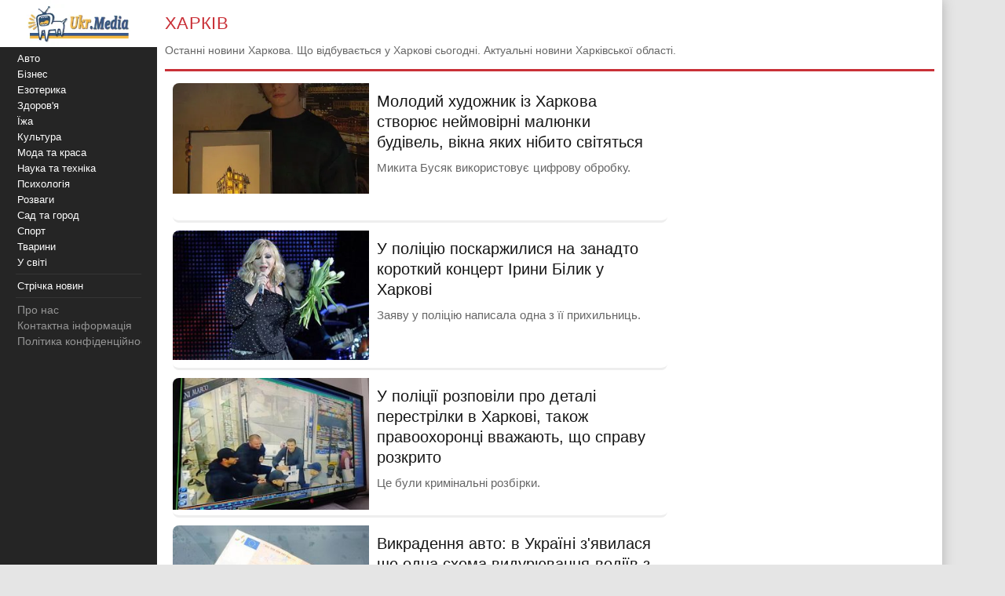

--- FILE ---
content_type: text/html;charset=utf-8;
request_url: https://ukr.media/tegs/harciv/
body_size: 10447
content:
<!doctype html>
<html lang="uk" xmlns="http://www.w3.org/1999/xhtml">

<head>
 <meta charset="utf-8">
 <title>Харків. Всі новини Харківської області. UkrMedia</title>
 <meta name="description" content="Останні новини Харкова. Що відбувається у Харкові сьогодні. Актуальні новини Харківської області." />
 <meta name="keywords" content="Харків. Всі новини Харківської області. UkrMedia" />
 <meta name="viewport" content="width=device-width, initial-scale=1" />
     

 <meta property="og:title" content="Харків. Всі новини Харківської області. UkrMedia" />
 <meta property="og:site_name" content="Ukr.Media" />
 <meta property="og:description" content="Останні новини Харкова. Що відбувається у Харкові сьогодні. Актуальні новини Харківської області." />
 <meta property="og:type" content="article" />
 <meta property="og:locale" content="uk_UA" />
 <meta property="og:url" content="https://ukr.media/tegs/harciv/" />
 <meta property="og:image" content="https://ukr.media/static/ba/logo/www350.png" />
 <meta property="fb:app_id" content="319782318196989" />
 
 <meta name="twitter:card" content="summary" />
 <meta name="twitter:site" content="@ukr_media" />
 <meta name="twitter:title" content="Харків. Всі новини Харківської області. UkrMedia" />
 <meta name="twitter:description" content="Останні новини Харкова. Що відбувається у Харкові сьогодні. Актуальні новини Харківської області." />

 <link rel="canonical" href="https://ukr.media/tegs/harciv/" />

 <link rel="shortcut icon" href="/favicon.ico" type="image/x-icon" />
 <link rel="apple-touch-icon" href="/static/ba/logo192.png" />
 <link rel="apple-touch-icon" sizes="48x48" href="/static/ba/logo48.png" />
 <link rel="apple-touch-icon" sizes="72x72" href="/static/ba/logo72.png" />
 <link rel="apple-touch-icon" sizes="144x144" href="/static/ba/logo144.png" />

 <script async src="https://pagead2.googlesyndication.com/pagead/js/adsbygoogle.js?client=ca-pub-8502232502658042" crossorigin="anonymous"></script>
 
 
<style>
html{background-color: #e5e5e5;font-size:100%;-webkit-text-size-adjust:100%;-ms-text-size-adjust:100%;box-sizing:border-box;-moz-box-sizing:border-box;-webkit-box-sizing:border-box;}
body{-webkit-font-smoothing:antialiased;max-width:1200px;margin:0;font-family:Sans-serif,Arial;font-size:16px;line-height:20px;color:#444;background-color:#fff;display:block;font-weight:400;}
a{color:#151515;text-decoration:none}
a:hover{outline:0;color:#c33;text-decoration:none;}
a:focus{outline-color:#c93037;}
img{max-width:100%;height:auto;vertical-align:middle;border:0;-ms-interpolation-mode:bicubic;object-fit:contain;}
figure{margin:0}
figcaption{font-size:12px;line-height:14px;text-align:center;font-style:italic;}
address{display:inline}
.clear{clear:both;}

body.mob-mactive .g-application{padding-left:140px;}
body.mob-mactive .b-sidebar-menu{display:block;}
#sidebar-menu{margin-top:60px;}
.mob-top{position:fixed;top:0;left:0;width:200px;background:#FFF;text-align:center;height:60px;overflow:hidden;}
.mob-top img{height:60px;}
.mob-top .mob-toggle{display:none;width:24px;height:24px;padding:7px 7px 2px 7px;background-color:#ddd;position:absolute;right:10px;top:15px;border-radius:6px;}
.mob-top .mob-toggle .bar{height:3px;background-color:#888;display:block;border-radius:1px;margin-bottom:5px;}
#menuTrigger{display:none;}

#likeodlike b{line-height:30px;}
#likeodlike input{width:130px;text-align:center;font-size:15px;cursor:pointer;background-color:#efff02;border:1px solid #000;}

.g-application{margin-left:200px;background-color:#fff;-webkit-box-shadow:0 0 15px #b1b1b1;-moz-box-shadow:0 0 15px #b1b1b1;box-shadow:0 0 15px #b1b1b1;}

.top-tabloid-onlyfoto.end2{border-bottom:5px solid #c93037}
.top-tabloid-onlyfoto.end{border-top: 4px solid #000;}
.top-tabloid-onlyfoto{border-bottom:4px solid #000;float:left;width:100%;}
.top-tabloid-onlyfoto .item{float:left;width:20%;position:relative;overflow:hidden;}
.top-tabloid-onlyfoto .item img{height:133px;width:100%;}
.top-tabloid-onlyfoto .title{width:100%;position:absolute;background:#000;opacity:0.7;filter:alpha(opacity=70);bottom:0;padding:2px 4px 0 4px;height:29px;line-height:14px;font-weight:bold;letter-spacing:0.02rem;transition:all 0.1s;}
.top-tabloid-onlyfoto .title a{color:#FFF;font-size:12px;letter-spacing:0.02rem;}
.top-tabloid-onlyfoto .item:hover .title{opacity:0.8;filter:alpha(opacity=80);height:60px;background:#c93037;}
.top-tabloid-onlyfoto .item:hover img{border: 2px solid #c93037;height:129px;}
.top-tabloid-onlyfoto .img .ibg{display:block;width:200px;height:133px;background-size:cover;}
.top-tabloid-onlyfoto .img .ibg span{display:none;}

.b-sidebar-menu .origin{position:fixed;top:0;left:0;height:100%;background:#252525;width:200px;z-index:20;}
.b-sidebar-menu .origin .b-sidebar-menu__wrap{margin:5px 20px 30px 20px}
.b-sidebar-menu .origin ul{list-style:none;margin:0;padding:0;overflow:hidden;}
.b-sidebar-menu .origin ul .delimiter div{margin:4px 0 5px 0;height:1px;background-color:#353535}
.b-sidebar-menu .origin .b-sidebar-menu__fuck{width:30px;height:20px;position:absolute;left:20px;bottom:23px;z-index:2}
.b-sidebar-menu .origin .b-sidebar-menu__fuck:hover{-webkit-transform-origin:left top;-webkit-animation:"move" 6s;-webkit-animation-delay:1s;-webkit-animation-fill-mode:forwards}
.b-sidebar-menu .origin .b-sidebar-menu__under-fuck{width:30px;height:20px;position:absolute;left:20px;bottom:23px;z-index:1}
.b-sidebar-menu .origin .search{margin-top:30px;position:relative}
.b-sidebar-menu .origin .search input{overflow:hidden;-webkit-border-radius:2px;-moz-border-radius:2px;border-radius:2px;width:128px;background-color:#212121;border:1px solid #353535;padding:5px;padding-right:25px;font-size:12px;color:#262626;-webkit-transition:all 0.2s;-moz-transition:all 0.2s;-o-transition:all 0.2s;transition:all 0.2s}
.b-sidebar-menu .origin .search input:hover{border-color:#454545;background-color:#323232}
.b-sidebar-menu .origin .search input:focus{background-color:#fff;color:#454545}
.b-sidebar-menu .origin .search i{cursor:pointer;position:absolute;width:12px;height:12px;right:10px;top:50%;margin-top:-6px}
.b-sidebar-menu .b-sidebar-menu__wrap .special{color:#FFF;white-space:nowrap;overflow:hidden;font-size:13px;}
.b-sidebar-menu .b-sidebar-menu__wrap .special span{display:block;float:right;color:#30c937;}
.b-sidebar-menu .b-sidebar-menu__wrap .special span a{color:#30c937;}
.b-sidebar-menu .b-sidebar-menu__wrap .special span small{color:#c93037;}
.b-sidebar-menu .b-menu-decorator{font-size:14px;line-height:20px}
.b-sidebar-menu .b-menu-decorator ul .active a{color:#c33 !important}
.b-sidebar-menu .b-menu-decorator a{color:#fff;white-space:nowrap;overflow:hidden;margin-left:2px;}
.b-sidebar-menu .b-menu-decorator a:hover{color:#ccc!important}

.b-layout{padding-bottom:15px;margin-top:15px;min-height:500px;}
.b-layout.notop{margin-top:0;}

.topop{width:100%;}
.topop .cont{margin:0 10px;border-bottom:3px solid #c93037;}
.topop .cont.noborder{border-bottom:0;}
.topop h1{font-size:22px;font-weight:400;letter-spacing:0.02rem;text-transform:uppercase;margin:0;padding-top:20px;color:#c93037;}
.topop h2{font-weight:200;font-size:15px;letter-spacing:0.02rem;}
.topop p{font-size:14px;font-weight:200;color:#666;}
.topop p a{font-weight:600;border-bottom: 1px solid #7b7a7a;text-decoration: none;color:#7b7a7a;}
.topop p a:hover{color:#c93037;border-bottom: 1px solid #c93037;}
.topop p a:before{content:"#";margin-right:2px;}

.reviews-page{position:relative;overflow:hidden;}
.reviews-page .col-a{margin:0 350px 0 20px;}
.reviews-page .col-b{width:300px;background-color:#f5f5f5;padding:20px 10px 0 20px;-moz-box-sizing:border-box;position:absolute;right:0;top:0;}
.reviews-page .bordered-title{overflow:hidden;font-size:18px;font-weight:400;text-transform:uppercase;letter-spacing:0.02rem;margin-bottom:10px;color:#c93037;}
.article-page .col-a{background-color:#FFF;}
.article-page .sign{display:none;}
.pagination{padding:20px;font-size:20px;}
.pagination b{color:#c93037;font-weight:bold;}

.item-article1{width:100%;position:relative;margin-bottom:10px;background:#FFF;border:1px solid #E5E5E5;overflow:hidden;padding-bottom:15px;border-radius:8px;overflow:hidden;}
.item-article1:hover{border:1px solid #c93037;}
.item-article1 .block{padding:10px;}
.item-article1 .title{font-size:16px;margin-bottom:0px;}
.item-article1 .title h3{font-size:16px;margin:0;font-weight:400;}
.item-article1 .title a{color:#151515;}
.item-article1 .title a:hover,.item-article1 .title a:focus{text-decoration:none;color:#c93037;}
.item-article1 .descr{font-weight:200;font-size:15px;color:#666;letter-spacing:0.02px;padding-top:10px;}
.item-article1 .time{position:absolute;bottom:0;font-size:13px;right:5px;color:#666;}

.item-article2{width:100%;position:relative;margin-bottom:10px;padding-bottom:15px;background:#FFF;min-height:160px;border-bottom:3px solid #EEE;border-radius:8px;overflow:hidden;}
.item-article2 .img{width:250px;position:absolute;top:0;left:0;}
.item-article2 .block{margin-left:250px;padding:10px;}
.item-article2 .title{font-size:20px;margin-bottom:10px;line-height:26px;letter-spacing:0.02px;}
.item-article2 .title h2{font-size:20px;margin:0;font-weight:400;}
.item-article2 .title a{color:#151515;}
.item-article2 .title a:hover,.item-article2 .title a:focus{text-decoration:none;color:#c93037;}
.item-article2 .descr{font-weight:200;font-size:15px;color:#666;letter-spacing:0.02px;}
.item-article2 .time{position:absolute;bottom:0;font-size:13px;right:5px;color:#666;}
.item-article2 .tegs{margin:10px 0 15px 0;display:flex;-webkit-flex-wrap: wrap;flex-wrap:wrap;max-height:50px;overflow:hidden;}
.item-article2 .tegs a,.item-article2 .tegs span{color:#c93037;margin:5px 5px 0 0;padding:0 5px;font-size:11px;background:rgba(42,123,183,.1);-webkit-border-radius:2px;border-radius:2px;}
.item-article2 .tegs a:hover{opacity:0.7;}
.item-article2 a:hover .title{text-decoration:none;color:#c93037;}
.item-article2 a:hover .descr{text-decoration:none;color:#151515;}

.item-article2 .art-name{position:absolute;top:-21px;width:100%;text-align:center;}
.item-article2 .art-name span{padding:0 10px;background-color:#FFF;display:inline;color:#000;font-size:18px;font-weight:600;}
.item-article2 .fd{position:absolute;top:3px;left:-5px;z-index:10;}
.item-article2 .fd a{color:#FFF;margin:5px 5px 0 0;padding:0 5px;background:#c93037;font-weight:600;font-size:12px;}
.item-article2 .fd a:hover{background:#000;}
.item-article2 .img img{max-height:175px;}
.item-article2 .block .fd:first-letter{text-align:center;background-color:#29BFAD;font-size:1.4rem;display:inline-block;line-height:20px;vertical-align:middle;color:#fff;padding:0 4px;margin-right:3px;letter-spacing:0.02rem;}
.item-article2 .block .fd:last-child{margin-right:0;}
.item-article2 .block .fd:hover{opacity:0.7;}
.item-article2 .block .fd a{color:rgb(51, 51, 51);font-size:12px;margin-bottom:2px;line-height:20px;letter-spacing:0.02rem;border-bottom:1px solid #29BFAD;overflow:hidden;backface-visibility:hidden;-webkit-backface-visibility:hidden;padding:0 0 5px 0;}

#sidebar-menu .fixedmenu .ree-feed  { background-position: 0 -100px;  }
#sidebar-menu .fixedmenu .ree-feed:hover { background-position: -50px -100px; }
#sidebar-menu .fixedmenu .socialtw  { background-position: 0 -200px; }
#sidebar-menu .fixedmenu .socialtw:hover { background-position: -50px -200px;}
#sidebar-menu .fixedmenu .socialfb  { background-position: 0 -250px; }
#sidebar-menu .fixedmenu .socialfb:hover { background-position: -50px -250px; }
#sidebar-menu .fixedmenu .socialgp{background-position: 0 -300px;}
#sidebar-menu .fixedmenu .socialgp:hover{background-position: -50px -300px;}
#sidebar-menu .fixedmenu .searchme{background-position: 0 -150px;}
#sidebar-menu .fixedmenu .searchme:hover{background-position: -50px -150px;}
#sidebar-menu .fixedmenu .searchblock input[type="text"]{width: 0px; height: 26px; background-color: transparent; float: left; margin: 0 6px 0 55px; border: none; color: #fff; font-size: 14px;-webkit-transition: width 0.5s ease-in-out;-moz-transition: width 0.5s ease-in-out;transition: width 0.5s ease-in-out;}
#sidebar-menu .fixedmenu .searchblock:hover input[type="text"]{width: 235px; height: 26px;}
#sidebar-menu .fixedmenu .searchblock input[type="submit"]{width: 0px; background-color: transparent; float: left; border: none; padding: 0; cursor: pointer;-webkit-transition: width 0.5s ease-in-out;-moz-transition: width 0.5s ease-in-out;transition: width 0.5s ease-in-out;}
#sidebar-menu .fixedmenu .searchblock:hover input[type="submit"]{width: 30px; height: 28px;}

.b-footer{color:#c1c1c1;line-height:18px;background:#252525;-webkit-box-shadow:0 0 15px #b1b1b1;-moz-box-shadow:0 0 15px #b1b1b1;box-shadow:0 0 15px #b1b1b1;padding:20px 30px;font-size:14px;}

.hide{display:none;}
div.bordered-title{background-color:#FFF;padding:5px 10px 2px;text-transform:uppercase;letter-spacing:0.02rem;font-size:16px;font-weight:200;}
.article-page .b-text{font-weight:200;font-size:16px;line-height:26px;letter-spacing:0.02rem;}
.article-page .b-topic__header{margin-bottom:10px;}
.article-page .b-topic__title{color:#c93037;margin-bottom:10px;margin-top:5px;font-weight:400;font-size:26px;line-height:32px;display:inline;}
.article-page .b-topic__info{font-weight:200;font-size:16px;overflow:hidden;color:#666;margin:10px 0;}
.article-page .b-topic__info .g-date{font-size:14px;font-weight:600;color:#444;}
.article-page .b-topic__info a{color:#666;border-bottom:1px solid #c93037b8;text-decoration:none;}
.article-page .topic-authors{display:inline;font-style:normal;}
.article-page .topic-authors .avatar{background: #f0f0f0;border-radius:50%;flex-shrink:0;height:30px;margin-right:10px;width:30px;}
.article-page .topic-authors svg{height:20px;width:20px;left: 50%;position:relative;top:50%;-webkit-transform: translate(-50%, -50%);transform: translate(-50%, -50%);}
.article-page strong, .article-page .b-text h2{margin:0;color:#c93037;text-align:left;font-weight:600;font-size:1.2rem;}
.article-page .b-text h3{margin:0;color:#385793;text-align:left;font-weight:400;font-size:1.1rem;}
.article-page strong, .article-page .b-text h2, .article-page .b-text h3{margin-bottom:20px;}
.article-page .b-text em{font-weight:600;font-style:normal;}
.article-page p{margin: 0 0 20px 0;}
.article-page .b-text a {color:#444;border-bottom:1px solid #c93037b8;text-decoration:none;}
.article-page .b-text a:hover{color:#c93037;border-bottom:1px solid #c93037;}
.article-page .b-text s{color:#FFF;text-decoration:none;}
.article-page .b-text img{border-radius:8px;}
.article-page .source_name{padding:10px 0;text-align:right;width:100%;}
.article-page .relend{padding:20px;font-size:24px;line-height:30px;background:#c93037;}
.article-page .relend a{color:#FFF;text-decoration:none;}
.article-page .relend a:hover{text-decoration:underline;}
.article-page iframe{width:100%;}
.article-page .b-descript{font-size:17px;line-height:25px;}
.article-page .img_text{font-size:14px;line-height:16px;text-align:left;margin-top:5px;font-style:italic;}
.article-page .byline{font-style:italic;font-size:14px;}

.gtegs{min-height:initial;padding-bottom:10px;margin:20px 0 30px 0;line-height:35px;display:flex;display:-webkit-flex;flex-wrap:wrap;-webkit-flex-wrap:wrap;justify-content:center;-webkit-justify-content:center;}
.gtegs .tag{margin: 0 10px 0 0;}
.gtegs .tag a{font-weight:400;text-decoration:none;color:#666;font-size:0.9rem;}
.gtegs .tag a:hover{color:#c93037;border-bottom: 1px solid #c93037;}
.gtegs .tag a:before{content:"#";margin-right:2px;}

.col-b .stycky{display:block;width:100%;position:sticky;top:20px;position:-webkit-sticky;}
p.zen{font-size:20px;}

.discuss{text-align:center;margin:30px 0;}
.discuss span{padding:5px 10px;border:1px solid #c93037;}

.next_page{color:#FFF;margin:5px 5px 0 0;padding:0 5px;background:#c93037;-webkit-border-radius:4px;border-radius:4px;font-weight:600;font-size:20px;}
.next_page:hover{color:#000;background:#FFF;border-bottom: 3px solid #efff02;}
.sortimp{display:block;margin:30px 0 0 0;}
.sortimp a{border-bottom: 3px solid #efff02;}

.b-topic_news{padding:15px;}

.article-share-container{width:100%;overflow:hidden;position:relative;margin-bottom:20px;}
.article-share-container span.slog{font-size: 18px;text-align: center;font-weight:400;display:block;padding-top:20px;padding-bottom:10px;}
.article-share-container .fb-share-button{width:100%;height:50px;overflow:hidden;position:relative;background-color:#3b589a;display:block;text-decoration:none;border-bottom: 0!important;}
.article-share-container .fb-share-button span.fb-icon{width:50px;height:50px;left:0;position:absolute;display:block;background: url(/static/ba/fb-icon-big.jpg);}
.article-share-container .fb-share-button span.fb-text{text-align:center;padding-top:15px;font-size:18px;color:#fff;display:block;}

.push_btn{margin:20px;padding:10px;line-height:30px;text-align: center;}
.push_btn a{color:#c93037!important;margin:5px 5px 0 0;padding:0 5px;font-weight:600;white-space:nowrap;}
.back_btn a{background-color:#ddd;color:#000;font-weight:100;margin:3px 3px 0 0;padding:5px;-webkit-border-radius:4px;border-radius:4px;font-size:16px;white-space:nowrap;border:0 !important;}
.back_btn {float:left;margin-bottom:20px;}
.back_str {float:left;margin-left:10px;}
.back_str a{color:#444;white-space:nowrap;}

blockquote{position:relative;font-weight:500;font-style:italic;margin-inline-start:30px;margin-inline-end:0px;font-size:16px;line-height:24px;}
blockquote:before{position:absolute;display:block;content:"";left:-25px;top:7px;bottom:7px;width:2px;background-color:#c93037;}


@media only screen and (max-width:1100px){
 .reviews-page .col-b{width:250px;}
 .reviews-page .col-a{margin-right:280px;margin-left:10px;}
 .item-article2 .img{width:200px;}
 .item-article2 .block{margin-left:200px;}
}
@media only screen and (max-width:1000px){
 .item-article2 .img{width:35%;}
 .item-article2 .block{margin-left:36%;}
}
@media only screen and (max-width:900px){
 .b-topic_news{padding:10px;}
 #sidebar-menu{margin-top:60px;}
 .mob-top{width:140px;height:60px;}
 .mob-top img{max-height:50px;max-width:initial;margin:5px 0 0 -40px;}
 .item-article2 .block{margin-left:0;}
 .item-article2 .title{margin-left:36%;min-height:115px;font-size:18px;line-height:22px;}
 .item-article2 .title h2{font-size:18px;}
 .g-application{margin-left:140px;}
 .b-sidebar-menu .origin{width:140px;}
 .b-sidebar-menu .origin .b-sidebar-menu__wrap{margin: 5px 0 0 5px;}
}
@media only screen and (max-width:800px){
 .reviews-page .col-b{position:initial;width:100%;padding:10px 0 0 0;margin-top:-10px;background-color:#e5e5e5;}
 .reviews-page .col-b .stycky{padding:10px;top:initial;width:initial;}
 .reviews-page .bordered-title{border-bottom:2px solid #afafaf;border-top:2px solid #afafaf;padding:10px;}
 .item-article1{width:initial;margin-bottom:2px;}
 .item-article1 .img{position:absolute;width:33%;}
 .item-article1 .block{margin-left:36%;}
 .reviews-page .col-a{margin:0;padding:0 5px;}
 .item-article2 .block{margin-left:36%;}
 .item-article2 .title{margin-left:0;min-height:initial;}
 .item-article2.bn{border-bottom:0;background:initial;box-shadow:initial;}

 .top-tabloid-onlyfoto{background:#e5e5e5;}
 .top-tabloid-onlyfoto .item{width:100%;min-height:65px;margin:0 0 5px 0;background:#FFF;border-radius:2px}
 .top-tabloid-onlyfoto .title{position:initial;margin:0;padding:0;background:0;}
 .top-tabloid-onlyfoto .title a{color:#262626;margin:10px 10px 0 95px;display:block;font-size:14px;font-weight:400;line-height:18px;}
 .top-tabloid-onlyfoto .img{position:absolute;top:10px;left:10px;}
 .top-tabloid-onlyfoto .item img{width:75px;height:50px;}
 .top-tabloid-onlyfoto .bordered-title{background:inherit;display:block;}
 .top-tabloid-onlyfoto .item .ibg{width:75px;height:50px;}
 .top-tabloid-onlyfoto .item:hover .title{background:#FFF;text-decoration:underline;}
 .top-tabloid-onlyfoto .item:hover .title a{color:#c93037;}
 .top-tabloid-onlyfoto.tto .ni4,.top-tabloid-onlyfoto.tto .ni5{display:none;}
 .top-tabloid-onlyfoto .item:hover img{border:0;height:initial;}
 .top-tabloid-onlyfoto .item:hover .title{height:initial;}

 .article-page .relend span{display:block;text-align:center;}
 .col-b .stycky{position:initial;}
 .article-page time{font-size:13px;}
 .bgfon{background:#e5e5e5;padding-bottom:5px;}
 .b-layout{padding-bottom:0;}
}
@media only screen and (max-width:500px){
 .b-topic_news{padding:10px;}
 .mob-top img{margin-left:0;}

 .article-page .byline{margin-left:-10px;margin-right:-10px;padding-left:10px;background:#e8e4e4;white-space:nowrap;overflow:hidden;}

 .item-article2 .img{width:100%;text-align:center;position:relative;max-width:initial;margin:0;}
 .item-article2 .img img{max-height:initial;object-fit:cover;width:100%;height:200px;}
 .item-article2 .block{margin-left:0;}
 .item-article2 .title{margin:0 0 10px 0;min-height:initial;}
 .item-article2 .descr{font-weight:400;margin-bottom:10px;}
 .item-article2{border-bottom:0;box-shadow:-2px 2px 3px rgba(0,0,0,0.2);-moz-box-shadow:-2px 2px 3px rgba(0,0,0,0.2);}

 .g-application{margin:0;background:initial;}
 .topop.index h1{display:none;}
 .topop .cont{background:#FFF;padding:10px;margin:0;}
 .topop h1{line-height:25px;}
 .topop h2{font-weight:400;}

 .mob-top{display:block;width:100%;text-align:center;position:relative;}
 .mob-top .mob-toggle{display:block;}

 nav{display:none;}
 #sidebar-menu{margin-top:0;}
 #menuTrigger:checked + nav{display:block;}

 .sortimp{text-align:center;}
 .sortimp a{font-size:25px;line-height:40px;}
 .top-tabloid-onlyfoto{border:0;}

 .article-page .b-text{font-size:18px;line-height:1.5rem;font-weight:400;}
 .article-page .b-text ul,.article-page .b-text ol{padding-left:25px;}
 .article-page .b-text li{margin-bottom:10px;}

 .subscrip{margin:0 0 20px 0;font-size:16px;line-height:25px;letter-spacing:initial;}

 .item-article1{height:initial;margin:0 10px 10px 10px;}
 .item-article1 .img{position:initial;text-align:center;width:initial;}
 .item-article1 .img img{max-height:initial;object-fit:cover;width:100%;height:200px;}
 .item-article1 .block{margin-left:0;padding:0;}
 .item-article1 .title{padding:10px;font-size:18px;line-height:22px;letter-spacing:0.02rem;margin-bottom:0;}
 .item-article1 .descr{padding:10px;}
 .item-article1 .time{font-size:11px;bottom:1px;}

 .reviews-page .list{background-color:#e5e5e5;}
 .reviews-page .list .item-article2{margin:10px;width:initial;}
 .reviews-page .list .item-article2 .i2{padding:0;}

 .item-article2{min-height:initial;padding:0 0 10px 0;border:0;}
 .item-article2 .i2{padding:0 10px;}
 .item-article2 .block{padding-bottom:0px;}
 .item-article2 .time{font-size:11px;bottom:1px;}

 .article-page .col-a{background:#FFF;padding:0;}
}

#article_share{display:block;margin:10px 0;}
#article_share div, #article_share a{display:inline-block;vertical-align:top;width:30px;position:relative;height:30px;line-height:30px;background-position:center;background-repeat:no-repeat;background-color:#fff;border:1px #000;border-radius:7px;overflow:hidden;cursor:pointer;margin:5px 5px 5px 0;}
#article_share div:before, #article_share a:before{
	content: "";
	position: absolute;
	top: 86%;
	left: -116%;
	width: 130%;
	height: 130%;
	-webkit-transform: rotate(45deg) translate3d(0, 0, 0) translateZ(0) scale(1.0, 1.0);
	transform: rotate(45deg) translate3d(0, 0, 0) translateZ(0) scale(1.0, 1.0);
	transition: all 0.4s;
	transition-timing-function: cubic-bezier(0.3, -0.1, 0.3, 1.9);
}
#article_share div:after, #article_share a:after{
	content: "";
	position: absolute;
	background-position: center;
	background-repeat: no-repeat;
	top: 0;
	left: 0;
	width: 100%;
	height: 100%;
	-webkit-transform: translateZ(0) scale(1.0, 1.0);
	transform: translateZ(0) scale(1.0, 1.0);
	transition: all 0.35s;
	transition-timing-function: cubic-bezier(0.3, -0.1, 0.3, 1.9);
	opacity: 0;
}
#article_share div:hover:before, #article_share a:hover:before{top:-15%;left:-12%;}
#article_share div:hover:after, #article_share a:hover:after{opacity:1;}
#article_share div:last-child, #article_share a:last-child{margin-right:0;}
#article_share div:hover:after, #article_share a:hover:after{-webkit-transform: translateZ(0) scale(1.3, 1.3);transform: translateZ(0) scale(1.3, 1.3);}
#article_share div.facebook_share, #article_share a.facebook_share{
	border-color: #3b5998;
	background-image: url('/static/share/fb.png');
	background-repeat: no-repeat;
	background-size: auto 60%; 
}
#article_share div.facebook_share:before, #article_share a.facebook_share:before{background-color: #3b5998;}
#article_share div.facebook_share:after, #article_share a.facebook_share:after{
	background-image: url('/static/share/fb_h.png');
	background-repeat: no-repeat;
	background-size: auto 60%; 
}
#article_share div.twitter_share, #article_share a.twitter_share{
	border-color: #55acee;
	background-image: url('/static/share/tw.png');
	background-size: auto 45%;
}
#article_share div.twitter_share:before, #article_share a.twitter_share:before{background-color: #55acee;}
#article_share div.twitter_share:after, #article_share a.twitter_share:after{
	background-image: url('/static/share/tw_h.png');
	background-repeat: no-repeat;
	background-size: auto 35%; 
}
#article_share div.tg_share, #article_share a.tg_share{
	border-color:#36a7e9;
	background-image:url('/static/share/tg.png');
	background-size:auto 50%;
}
#article_share div.tg_share:before, #article_share a.tg_share:before{background-color: #36a7e9;}
#article_share div.tg_share:after, #article_share a.tg_share:after{
	background-image: url('/static/share/tg_h.png');
	background-repeat: no-repeat;
	background-size: auto 50%; 
}
#article_share div.rs_share, #article_share a.rs_share{
	border-color:#36a7e9;
	background-image:url('/static/share/rs.png');
	background-size:auto 70%;
}
#article_share div.rs_share:before, #article_share a.rs_share:before{background-color: #fd9f13;}
#article_share div.rs_share:after, #article_share a.rs_share:after{
	background-image: url('/static/share/rs_h.png');
	background-repeat: no-repeat;
	background-size: auto 70%; 
}
.article-share{
  margin:40px 0 40px 0;
  padding:24px 0 24px 0;
  border-top:1px solid #e5e5e5;
  border-bottom:1px solid #e5e5e5;
  text-align:center;
}
.share-text{
  font-weight: bolder;
  margin-bottom:12px;
  color:#666;
}
.share-btn{
  display:inline-flex;
  align-items:center;
  gap:8px;
  background:transparent;
  border:1px solid #d0d0d0;
  border-radius:6px;
  padding:10px 18px;
  font-size:14px;
  cursor:pointer;
  color:#007aff;
}
.share-btn:hover{background:#f5f5f5}
.share-btn svg{fill:currentColor}

hr {position:relative;width:120px;height: 1px;margin: 20px auto;border: none;background-color: #ddd;}
.u-box-emphasis {margin: 22px 0;padding: 14px 16px;background: rgba(201, 48, 55, 0.05);border: 1px solid rgba(201, 48, 55, 0.3);border-radius: 14px;}
.u-box-soft {margin: 20px 0;padding: 14px 16px;background: rgba(201, 48, 55, 0.06);border-radius: 12px;}
.u-note-yellow {margin: 20px 0;padding: 14px 16px;border: 1px solid #e6c65a;border-radius: 12px;}
.u-highlight-yellow {margin: 20px 0;padding: 14px 16px;background: rgba(230, 198, 90, 0.18);border-radius: 12px;}





</style>

 
</head>
<body class='bdm-www'>


<div class="g-application" id="root">

 <div class="mob-top">
  <a href="/">
   <picture>
    <source srcset="/static/ba/logo2.webp" width="220" height="100" type="image/webp">
    <source srcset="/static/ba/logo2.gif" width="220" height="100" type="image/gif">
    <img src='/static/ba/logo2.gif' width="220" height="100" alt='Укрмедія новини' loading="lazy" />
   </picture>
  </a>
  <label for="menuTrigger" class="mob-toggle" aria-label="Меню"><span class="bar"></span><span class="bar"></span><span class="bar"></span></label>
 </div>


<script type="application/ld+json">
{
  "@context": "http://schema.org",
  "@type": "BreadcrumbList",
  "itemListElement": [{
    "@type": "ListItem",
    "position": 1,
    "name": "UkrMedia",
    "item": "https://ukr.media/"
  },{
    "@type": "ListItem",
    "position": 2,
    "name": "Харків",
    "item": "https://ukr.media/tegs/harciv/"
  }]
}
</script>
<script type="application/ld+json">{
"@context":"https://schema.org",
"@type":"ItemList",
"itemListElement":[
{"@type":"ListItem","position":1,"url":"https://ukr.media/culture/431858/"}
,{"@type":"ListItem","position":2,"url":"https://ukr.media/culture/405820/"}
,{"@type":"ListItem","position":3,"url":"https://ukr.media/incidents/404469/"}
,{"@type":"ListItem","position":4,"url":"https://ukr.media/auto/403237/"}
,{"@type":"ListItem","position":5,"url":"https://ukr.media/auto/401357/"}
,{"@type":"ListItem","position":6,"url":"https://ukr.media/business/401218/"}
,{"@type":"ListItem","position":7,"url":"https://ukr.media/ukrain/400840/"}
,{"@type":"ListItem","position":8,"url":"https://ukr.media/incidents/398440/"}
,{"@type":"ListItem","position":9,"url":"https://ukr.media/ukrain/397777/"}
,{"@type":"ListItem","position":10,"url":"https://ukr.media/ukrain/396592/"}
,{"@type":"ListItem","position":11,"url":"https://ukr.media/ukrain/395296/"}
,{"@type":"ListItem","position":12,"url":"https://ukr.media/politics/394856/"}
,{"@type":"ListItem","position":13,"url":"https://ukr.media/business/394743/"}
,{"@type":"ListItem","position":14,"url":"https://ukr.media/ukrain/394609/"}
,{"@type":"ListItem","position":15,"url":"https://ukr.media/business/393155/"}
]}</script>

 <div class='topop'>
  <div class="cont">
   <h1>Харків</h1>
   <p>Останні новини Харкова. Що відбувається у Харкові сьогодні. Актуальні новини Харківської області.</p>
  </div>
 </div>

<section class="b-layout">
 <div id="explore-cards">
  <div class="reviews-page">


   <div class="col-a">
    <div id="col-a">

    <div class="item-article2"><div class="img"><a href="https://ukr.media/culture/431858/" tabindex="-1"><img src="https://ukr.media/static/ba/aimg/webp/4/3/1/431858_0.webp" width="300" height="200" alt="" loading="lazy" /></a></div><div class="block"><div class="title"><h2><a href="https://ukr.media/culture/431858/">Молодий художник із Харкова створює неймовірні малюнки будівель, вікна яких нібито світяться</a></h2></div><div class="descr">Микита Бусяк використовує цифрову обробку.</div> </div></div><div class="item-article2"><div class="img"><a href="https://ukr.media/culture/405820/" tabindex="-1"><img src="https://ukr.media/static/ba/aimg/4/0/5/405820_0.jpg" width="300" height="200" alt="" loading="lazy" /></a></div><div class="block"><div class="title"><h2><a href="https://ukr.media/culture/405820/">У поліцію поскаржилися на занадто короткий концерт Ірини Білик у Харкові</a></h2></div><div class="descr">Заяву у поліцію написала одна з її прихильниць.</div> </div></div><div class="item-article2"><div class="img"><a href="https://ukr.media/incidents/404469/" tabindex="-1"><img src="https://ukr.media/static/ba/aimg/4/0/4/404469_0.jpg" width="300" height="200" alt="" loading="lazy" /></a></div><div class="block"><div class="title"><h2><a href="https://ukr.media/incidents/404469/">У поліції розповіли про деталі перестрілки в Харкові, також правоохоронці вважають, що справу розкрито</a></h2></div><div class="descr">Це були кримінальні розбірки.</div> </div></div><div class="item-article2"><div class="img"><a href="https://ukr.media/auto/403237/" tabindex="-1"><img src="https://ukr.media/static/ba/aimg/4/0/3/403237_0.jpg" width="300" height="200" alt="" loading="lazy" /></a></div><div class="block"><div class="title"><h2><a href="https://ukr.media/auto/403237/">Викрадення авто: в Україні з&#39;явилася ще одна схема видурювання водіїв з машини</a></h2></div><div class="descr">Приманкою в цьому випадкову є гроші.</div> </div></div><div class="item-article2"><div class="img"><a href="https://ukr.media/auto/401357/" tabindex="-1"><img src="https://ukr.media/static/ba/aimg/4/0/1/401357_0.jpg" width="300" height="200" alt="" loading="lazy" /></a></div><div class="block"><div class="title"><h2><a href="https://ukr.media/auto/401357/">Дитину збиває машина, но хлопчина відбувся легким переляком, він встає й уходить</a></h2></div><div class="descr">Страшно навіть уявити, що могло б бути, якби ні доля.</div> </div></div><div class="item-article2"><div class="img"><a href="https://ukr.media/business/401218/" tabindex="-1"><img src="https://ukr.media/static/ba/aimg/4/0/1/401218_0.jpg" width="300" height="200" alt="" loading="lazy" /></a></div><div class="block"><div class="title"><h2><a href="https://ukr.media/business/401218/">Український лоукостер запустить регулярні та недорогі рейси Харків-Київ</a></h2></div><div class="descr">SkyUp у вересні запускає шість додаткових рейсів.</div> </div></div><div class="item-article2"><div class="img"><a href="https://ukr.media/ukrain/400840/" tabindex="-1"><img src="https://ukr.media/static/ba/aimg/4/0/0/400840_0.jpg" width="300" height="200" alt="" loading="lazy" /></a></div><div class="block"><div class="title"><h2><a href="https://ukr.media/ukrain/400840/">Харків&#39;ян запрошують взяти участь у сімейних конкурсах</a></h2></div><div class="descr">Міський соціальний проєкт під гаслом «Фреш — свіжі емоції для всієї родини!» пройде в Харкові восени.</div> </div></div><div class="item-article2"><div class="img"><a href="https://ukr.media/incidents/398440/" tabindex="-1"><img src="https://ukr.media/static/ba/aimg/3/9/8/398440_0.jpg" width="300" height="200" alt="" loading="lazy" /></a></div><div class="block"><div class="title"><h2><a href="https://ukr.media/incidents/398440/">У Дніпрі знайшли зниклу пів року тому дівчинку з Харкова</a></h2></div><div class="descr">У Харкові ще в лютому 2019 року дівчинка-підліток зникла з місцевої лікарні. Дитину знайшли лише через пів року в Дніпрі.</div> </div></div><div class="item-article2"><div class="img"><a href="https://ukr.media/ukrain/397777/" tabindex="-1"><img src="https://ukr.media/static/ba/aimg/3/9/7/397777_0.jpg" width="300" height="200" alt="" loading="lazy" /></a></div><div class="block"><div class="title"><h2><a href="https://ukr.media/ukrain/397777/">В Україні вперше в інститут танкових військ вступили дівчата</a></h2></div><div class="descr">В інституті в цьому році навчатимуться шість дівчат.</div> </div></div><div class="item-article2"><div class="img"><a href="https://ukr.media/ukrain/396592/" tabindex="-1"><img src="https://ukr.media/static/ba/aimg/3/9/6/396592_0.jpg" width="300" height="200" alt="" loading="lazy" /></a></div><div class="block"><div class="title"><h2><a href="https://ukr.media/ukrain/396592/">У Харкові «пройшов парад», п&#39;яні люди роз&#39;їжджали на БТР уздовж пляжу та погрожували відпочиваючим</a></h2></div><div class="descr">Братики виїхали з води.</div> </div></div><div class="item-article2"><div class="img"><a href="https://ukr.media/ukrain/395296/" tabindex="-1"><img src="https://ukr.media/static/ba/aimg/3/9/5/395296_0.jpg" width="300" height="200" alt="" loading="lazy" /></a></div><div class="block"><div class="title"><h2><a href="https://ukr.media/ukrain/395296/">Харківські наркомани зі своїми «закладками» настільки знахабніли, що їх не зупиняють навіть маленькі діти</a></h2></div><div class="descr">Наркомани прямо на очах у дитини влаштували пошуки скарбу в пісочниці.</div> </div></div><div class="item-article2"><div class="img"><a href="https://ukr.media/politics/394856/" tabindex="-1"><img src="https://ukr.media/static/ba/aimg/3/9/4/394856_0.jpg" width="300" height="200" alt="" loading="lazy" /></a></div><div class="block"><div class="title"><h2><a href="https://ukr.media/politics/394856/">Партія Порошенка, хоче відібрати мандати у харківських членів міськради</a></h2></div><div class="descr">Партія «Європейська солідарність» пригрозила позбавити мандатів членів міськради Харкова.</div> </div></div><div class="item-article2"><div class="img"><a href="https://ukr.media/business/394743/" tabindex="-1"><img src="https://ukr.media/static/ba/aimg/3/9/4/394743_0.jpg" width="300" height="200" alt="" loading="lazy" /></a></div><div class="block"><div class="title"><h2><a href="https://ukr.media/business/394743/">Ryanair запустив рейс з Харкова до Кракова</a></h2></div><div class="descr">Ціни від 12 євро, якщо замовляти за кілька місяців.</div> </div></div><div class="item-article2"><div class="img"><a href="https://ukr.media/ukrain/394609/" tabindex="-1"><img src="https://ukr.media/static/ba/aimg/3/9/4/394609_0.jpg" width="300" height="200" alt="" loading="lazy" /></a></div><div class="block"><div class="title"><h2><a href="https://ukr.media/ukrain/394609/">Спочатку всі думали, що він бомж, коли хлопець з Харкова брав на ранковий забіг рукавички та пакет</a></h2></div><div class="descr">Він так дбає про природу.</div> </div></div><div class="item-article2"><div class="img"><a href="https://ukr.media/business/393155/" tabindex="-1"><img src="https://ukr.media/static/ba/aimg/3/9/3/393155_0.jpg" width="300" height="200" alt="" loading="lazy" /></a></div><div class="block"><div class="title"><h2><a href="https://ukr.media/business/393155/">SkyUp запустила нові рейси з України в Іспанію</a></h2></div><div class="descr">Авіакомпанія SkyUp запустила регулярні рейси з Харкова і Запоріжжя в Барселону.</div> </div></div>

<div class="item-article2">
  <ins class="adsbygoogle lazy lazyads" style="display:block" data-ad-client="ca-pub-8502232502658042" data-ad-slot="9529032211" data-ad-format="auto"></ins>
  <script>(adsbygoogle = window.adsbygoogle || []).push({})</script>
</div>


    </div>
   </div>


  </div>

  <div class="pagination">
 <a href='/tegs/harciv/?os=2' class='next_page'>Показати ще</a>
  </div>

 </div>
</section>

<script>
document.addEventListener('DOMContentLoaded',()=>{ 
  const list=document.querySelector('#col-a'),
        pag=document.querySelector('#explore-cards > .pagination');
  let next=pag && pag.querySelector('.next_page');
  if(!list||!pag||!next) return;
  let loading=0, obs, sent=document.createElement('div');
  sent.style.cssText='height:1px;margin-top:1px';
  function place(){
    if(!('IntersectionObserver' in window)) return;
    const items=list.querySelectorAll('.item-article2');
    if(!items.length) return;
    const i=Math.max(0,items.length-2);        // -2 = триггер на предпоследней
    if(sent.parentNode) sent.parentNode.removeChild(sent);
    items[i].after(sent);
    obs.disconnect();
    obs.observe(sent);
  }
  function load(){
    if(loading||!next) return;
    loading=1;
    fetch(next.href,{credentials:'same-origin'})
      .then(r=>r.text())
      .then(t=>{
        const d=new DOMParser().parseFromString(t,'text/html');
        d.querySelectorAll('#col-a .item-article2')
          .forEach(el=>list.appendChild(el));
        const n2=d.querySelector('#explore-cards > .pagination .next_page');
        if(n2){ next.href=n2.href; }
        else{
          next.remove(); next=null;
          if(obs) obs.disconnect();
          pag.remove();
        }
        place();
      })
      .finally(()=>loading=0);
  }
  next.addEventListener('click',e=>{e.preventDefault();load();});
  if('IntersectionObserver' in window){
    obs=new IntersectionObserver(es=>{
      es.forEach(e=>{ if(e.isIntersecting) load(); });
    });
    place();
  }
});
</script>




<input id="menuTrigger" type="checkbox">
<nav class="b-sidebar-menu">
 <div class="origin b-menu-decorator" id="sidebar-menu">
   <div class="b-sidebar-menu__wrap">
    <ul>

<li class='special color_auto'><a href='https://ukr.media/auto/'>Авто</a></li><li class='special color_business'><a href='https://ukr.media/business/'>Бізнес</a></li><li class='special color_esoterics'><a href='https://ukr.media/esoterics/'>Езотерика</a></li><li class='special color_medicine'><a href='https://ukr.media/medicine/'>Здоров'я</a></li><li class='special color_food'><a href='https://ukr.media/food/'>Їжа</a></li><li class='special color_culture'><a href='https://ukr.media/culture/'>Культура</a></li><li class='special color_fashion'><a href='https://ukr.media/fashion/'>Мода та краса</a></li><li class='special color_science'><a href='https://ukr.media/science/'>Наука та техніка</a></li><li class='special color_psihologiya'><a href='https://ukr.media/psihologiya/'>Психологія</a></li><li class='special color_humor'><a href='https://ukr.media/humor/'>Розваги</a></li><li class='special color_garden'><a href='https://ukr.media/garden/'>Сад та город</a></li><li class='special color_sport'><a href='https://ukr.media/sport/'>Спорт</a></li><li class='special color_animals'><a href='https://ukr.media/animals/'>Тварини</a></li><li class='special color_world'><a href='https://ukr.media/world/'>У світі</a></li>



<li class="delimiter"><div></div></li>





<li class="special plus"><a href="/feed/">Стрічка новин</a></li>
<li class="delimiter"><div></div></li>

<li><a href='/2/' style='color: #959595'>Про нас</a></li>
<li><a href='/4/' style='color: #959595'>Контактна інформація</a></li>
<li><a href='/8/' style='color: #959595'>Політика конфіденційності</a></li>



    </ul>
   </div>

 </div>
</nav>


<div id="root_footer"></div>

<footer class="b-footer" id="footer">
 <div class="g-layout">
    &copy; UkrMedia інтернет-газета. 2011 - 2026. Всі права захищені.<br/> 
    Використання матеріалів сайту можливе тільки при наявності прямого, відкритого для пошукових систем, посилання.
 </div>
</footer>
</div>

<script async src="https://www.googletagmanager.com/gtag/js?id=G-Z2D8QYKTH6"></script>
<script>
  window.dataLayer = window.dataLayer || [];
  function gtag(){dataLayer.push(arguments);}
  gtag('js', new Date());
  gtag('config', 'G-Z2D8QYKTH6');
</script>



</body>
</html>




--- FILE ---
content_type: text/html; charset=utf-8
request_url: https://www.google.com/recaptcha/api2/aframe
body_size: 268
content:
<!DOCTYPE HTML><html><head><meta http-equiv="content-type" content="text/html; charset=UTF-8"></head><body><script nonce="G_AZG6m4TcsG-gXXCdc2kA">/** Anti-fraud and anti-abuse applications only. See google.com/recaptcha */ try{var clients={'sodar':'https://pagead2.googlesyndication.com/pagead/sodar?'};window.addEventListener("message",function(a){try{if(a.source===window.parent){var b=JSON.parse(a.data);var c=clients[b['id']];if(c){var d=document.createElement('img');d.src=c+b['params']+'&rc='+(localStorage.getItem("rc::a")?sessionStorage.getItem("rc::b"):"");window.document.body.appendChild(d);sessionStorage.setItem("rc::e",parseInt(sessionStorage.getItem("rc::e")||0)+1);localStorage.setItem("rc::h",'1769245946970');}}}catch(b){}});window.parent.postMessage("_grecaptcha_ready", "*");}catch(b){}</script></body></html>